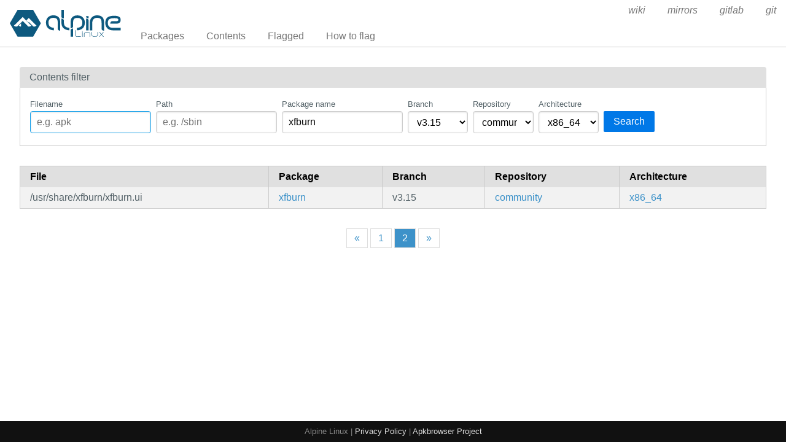

--- FILE ---
content_type: text/html; charset=utf-8
request_url: https://pkgs.alpinelinux.org/contents?page=2&arch=x86_64&repo=community&branch=v3.15&name=xfburn
body_size: 13535
content:
<!doctype html>
<html lang="en">
    <head>
        <meta charset="utf-8">
        <meta name="viewport" content="width=device-width, initial-scale=1.0">
        <title>Package index - Alpine Linux packages</title>
        <link rel="stylesheet" href="/static/css/pure-min.css">
        <link rel="stylesheet" href="/static/css/grids-responsive-min.css">
        <link rel="stylesheet" href="/static/css/hint.min.css">
        <link rel="stylesheet" href="/static/css/style.css">
        <link rel="shortcut icon" href="/static/favicon.ico">
    </head>
    <body>
        <div id="wrapper">
            <header class="pure-g" id="header">
                <div class="pure-u-1 pure-u-lg-4-24">
                    <div class="logo">
                        <a href="/"><img src="/static/alpinelinux-logo.svg" class="pure-img" alt=""/></a>
                    </div>
                </div>
                <input type="checkbox" id="menu-toggle-cb">
                <label id="menu-toggle" for="menu-toggle-cb" onclick>
                    <s class="bar"></s>
                    <s class="bar"></s>
                    <s class="bar"></s>
                </label>
                <div class="pure-u-1 pure-u-lg-20-24 box-relative menu-wrapper">
                    <nav class="pure-menu pure-menu-horizontal menu-local">
                        <ul class="pure-menu-list">
                            <li class="pure-menu-item"><a href="/packages" class="pure-menu-link">Packages</a></li>
                            <li class="pure-menu-item"><a href="/contents" class="pure-menu-link">Contents</a></li>
                            
                                <li class="pure-menu-item"><a href="/flagged" class="pure-menu-link">Flagged</a></li>
                                <li class="pure-menu-item"><a href="/flagging" class="pure-menu-link">How to flag</a></li>
                            
                        </ul>
                    </nav>
                    <nav class="pure-menu pure-menu-horizontal menu-external">
                        <ul class="pure-menu-list">
                            
                            <li class="pure-menu-item">
                                <a href="https://wiki.alpinelinux.org/" class="pure-menu-link">wiki</a>
                            </li>
                            
                            <li class="pure-menu-item">
                                <a href="https://mirrors.alpinelinux.org/" class="pure-menu-link">mirrors</a>
                            </li>
                            
                            <li class="pure-menu-item">
                                <a href="https://gitlab.alpinelinux.org/" class="pure-menu-link">gitlab</a>
                            </li>
                            
                            <li class="pure-menu-item">
                                <a href="https://git.alpinelinux.org/" class="pure-menu-link">git</a>
                            </li>
                            
                        </ul>
                    </nav>
                </div>
            </header>

            
    <main id="contents">
        <div class="grid-head">Contents filter</div>
        <div class="grid-body" id="search-form">
            <div class="pure-g">
                <div class="pure-u-1">
                    <form class="pure-form pure-form-stacked">
                        <div class="pure-g">
                            <div class="pure-u-1 pure-u-md-4-24 form-field hint--top"
                                 aria-label="Use * and ? as wildcards">
                                <label for="file" style="font-size: smaller;">Filename</label>
                                <input class="pure-input-1" type="text" id="file" name="file" value=""
                                       placeholder="e.g. apk" autofocus>
                            </div>
                            <div class="pure-u-1 pure-u-md-4-24 form-field hint--top"
                                 aria-label="Use * and ? as wildcards">
                                <label for="path" style="font-size: smaller;">Path</label>
                                <input class="pure-input-1" type="text" id="path" name="path" value=""
                                       placeholder="e.g. /sbin">
                            </div>
                            <div class="pure-u-1 pure-u-md-4-24 form-field hint--top"
                                 aria-label="Use * and ? as wildcards">
                                <label for="name" style="font-size: smaller;">Package name</label>
                                <input class="pure-input-1" type="text" id="name" name="name" value="xfburn"
                                       placeholder="e.g. apk-tools">
                            </div>
                            <div class="pure-u-1 pure-u-md-2-24 form-field">
                                <label for="branch" style="font-size: smaller;">Branch</label>
                                <select class="pure-input-1" name="branch" id="branch">
                                    <option>
                                        edge
                                    </option>
                                    
                                        <option>
                                            v3.23
                                        </option>
                                    
                                        <option>
                                            v3.22
                                        </option>
                                    
                                        <option>
                                            v3.21
                                        </option>
                                    
                                        <option>
                                            v3.20
                                        </option>
                                    
                                        <option>
                                            v3.19
                                        </option>
                                    
                                        <option>
                                            v3.18
                                        </option>
                                    
                                        <option>
                                            v3.17
                                        </option>
                                    
                                        <option>
                                            v3.16
                                        </option>
                                    
                                        <option selected>
                                            v3.15
                                        </option>
                                    
                                </select>
                            </div>
                            <div class="pure-u-1 pure-u-md-2-24 form-field">
                                <label for="repo" style="font-size: smaller;">Repository</label>
                                <select class="pure-input-1" name="repo" id="repo">
                                    <option value="" selected>All</option>
                                    
                                        <option selected>
                                            community
                                        </option>
                                    
                                        <option>
                                            main
                                        </option>
                                    
                                        <option>
                                            testing
                                        </option>
                                    
                                </select>
                            </div>
                            <div class="pure-u-1 pure-u-md-2-24 form-field">
                                <label for="arch" style="font-size: smaller;">Architecture</label>
                                <select class="pure-input-1" name="arch" id="arch">
                                    <option value="" selected>All</option>
                                    
                                        <option>
                                            aarch64
                                        </option>
                                    
                                        <option>
                                            armhf
                                        </option>
                                    
                                        <option>
                                            armv7
                                        </option>
                                    
                                        <option>
                                            loongarch64
                                        </option>
                                    
                                        <option>
                                            ppc64le
                                        </option>
                                    
                                        <option>
                                            riscv64
                                        </option>
                                    
                                        <option>
                                            s390x
                                        </option>
                                    
                                        <option>
                                            x86
                                        </option>
                                    
                                        <option selected>
                                            x86_64
                                        </option>
                                    
                                </select>
                            </div>
                            <div class="pure-u-1 pure-u-md-3-24 form-field">
                                <label style="font-size: smaller;">&nbsp;</label>
                                <button type="submit" class="pure-button pure-button-primary">Search</button>
                            </div>
                        </div>
                    </form>
                </div>
            </div>
        </div>

        <div class="table-responsive">
            <table class="pure-table pure-table-striped">
                <thead>
                <tr>
                    <th>File</th>
                    <th>Package</th>
                    <th>Branch</th>
                    <th>Repository</th>
                    <th>Architecture</th>
                </tr>
                </thead>
                <tbody>
                
                    <tr>
                        <td style="white-space: pre-wrap;">/usr/share/xfburn/xfburn.ui</td>
                        <td>
                            <a href="/package/v3.15/community/x86_64/xfburn">xfburn</a>
                        </td>
                        <td>v3.15</td>
                        <td class="repo">
                            <a class="hint--right"
                               href="?file=&path=&name=xfburn&branch=v3.15&repo=community&arch=x86_64">
                                community
                            </a>
                        </td>
                        <td class="arch">
                            <a class="hint--right"
                               href="?file=&path=&name=xfburn&branch=v3.15&repo=community&arch=x86_64">
                                x86_64
                            </a>
                        </td>
                    </tr>
                
                </tbody>
            </table>
        </div>
        <div class="pure-menu pure-menu-horizontal" id="pagination">
            <nav>
                <ul class="pure-menu-list">
                    <li class="pure-menu-item">
                        <a class="pure-menu-link"
                           href="?page=1&file=&path=&name=xfburn&branch=v3.15&repo=community&arch=x86_64">«</a>
                    </li>
                    
                        <li class="pure-menu-item">
                            <a class="pure-menu-link"
                               href="?page=1&file=&path=&name=xfburn&branch=v3.15&repo=community&arch=x86_64">1
                            </a>
                        </li>
                    
                        <li class="pure-menu-item active">
                            <a class="pure-menu-link"
                               href="?page=2&file=&path=&name=xfburn&branch=v3.15&repo=community&arch=x86_64">2
                            </a>
                        </li>
                    
                    <li class="pure-menu-item">
                        <a class="pure-menu-link"
                           href="?page=2&file=&path=&name=xfburn&branch=v3.15&repo=community&arch=x86_64">»</a>
                    </li>
                </ul>
            </nav>
        </div>
    </main>



	    <footer>Alpine Linux | <a href="https://alpinelinux.org/privacy-policy.html">Privacy Policy</a> | <a href="https://gitlab.alpinelinux.org/alpine/infra/apkbrowser">Apkbrowser Project</a></footer>
        </div>
    </body>
</html>